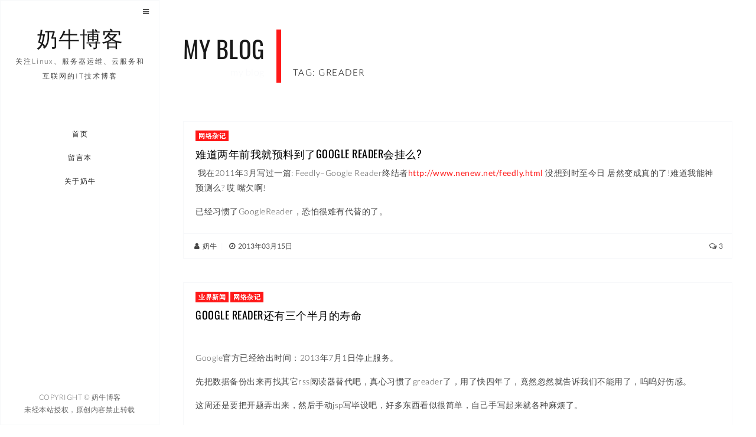

--- FILE ---
content_type: text/html; charset=UTF-8
request_url: https://www.nenew.net/tag/greader
body_size: 11240
content:
<!DOCTYPE html><html lang="zh-CN" class="no-js"><head><style id="rocket-critical-css">.wp-block-media-text .wp-block-media-text__media{grid-area:media-text-media;margin:0}.wp-block-media-text .wp-block-media-text__content{word-break:break-word;grid-area:media-text-content;padding:0 8%}@font-face{font-family:lato;font-weight:300;font-style:normal;src:local('Lato Light'),local('Lato-Light'),url(//www.nenew.net/wp-content/uploads/sgf-css/S6u9w4BMUTPHh7USSwiPGQ3q5d0.woff2) format('woff2'),url(//www.nenew.net/wp-content/uploads/sgf-css/S6u9w4BMUTPHh7USSwiPHw.woff) format('woff');unicode-range:U+0000-00FF,U+0131,U+0152-0153,U+02BB-02BC,U+02C6,U+02DA,U+02DC,U+2000-206F,U+2074,U+20AC,U+2122,U+2191,U+2193,U+2212,U+2215,U+FEFF,U+FFFD}@font-face{font-family:lato;font-weight:400;font-style:normal;src:local('Lato Regular'),local('Lato-Regular'),url(//www.nenew.net/wp-content/uploads/sgf-css/S6uyw4BMUTPHjx4wXiWtFCc.woff2) format('woff2'),url(//www.nenew.net/wp-content/uploads/sgf-css/S6uyw4BMUTPHjx4wWA.woff) format('woff');unicode-range:U+0000-00FF,U+0131,U+0152-0153,U+02BB-02BC,U+02C6,U+02DA,U+02DC,U+2000-206F,U+2074,U+20AC,U+2122,U+2191,U+2193,U+2212,U+2215,U+FEFF,U+FFFD}@font-face{font-family:lato;font-weight:700;font-style:normal;src:local('Lato Bold'),local('Lato-Bold'),url(//www.nenew.net/wp-content/uploads/sgf-css/S6u9w4BMUTPHh6UVSwiPGQ3q5d0.woff2) format('woff2'),url(//www.nenew.net/wp-content/uploads/sgf-css/S6u9w4BMUTPHh6UVSwiPHw.woff) format('woff');unicode-range:U+0000-00FF,U+0131,U+0152-0153,U+02BB-02BC,U+02C6,U+02DA,U+02DC,U+2000-206F,U+2074,U+20AC,U+2122,U+2191,U+2193,U+2212,U+2215,U+FEFF,U+FFFD}@font-face{font-family:lato;font-weight:900;font-style:normal;src:local('Lato Black'),local('Lato-Black'),url(//www.nenew.net/wp-content/uploads/sgf-css/S6u9w4BMUTPHh50XSwiPGQ3q5d0.woff2) format('woff2'),url(//www.nenew.net/wp-content/uploads/sgf-css/S6u9w4BMUTPHh50XSwiPHw.woff) format('woff');unicode-range:U+0000-00FF,U+0131,U+0152-0153,U+02BB-02BC,U+02C6,U+02DA,U+02DC,U+2000-206F,U+2074,U+20AC,U+2122,U+2191,U+2193,U+2212,U+2215,U+FEFF,U+FFFD}@font-face{font-family:lato;font-weight:300;font-style:italic;src:local('Lato Light Italic'),local('Lato-LightItalic'),url(//www.nenew.net/wp-content/uploads/sgf-css/S6u_w4BMUTPHjxsI9w2_Gwftx9897g.woff2) format('woff2'),url(//www.nenew.net/wp-content/uploads/sgf-css/S6u_w4BMUTPHjxsI9w2_Gwfr.woff) format('woff');unicode-range:U+0000-00FF,U+0131,U+0152-0153,U+02BB-02BC,U+02C6,U+02DA,U+02DC,U+2000-206F,U+2074,U+20AC,U+2122,U+2191,U+2193,U+2212,U+2215,U+FEFF,U+FFFD}@font-face{font-family:lato;font-weight:400;font-style:italic;src:local('Lato Italic'),local('Lato-Italic'),url(//www.nenew.net/wp-content/uploads/sgf-css/S6u8w4BMUTPHjxsAXC-qNiXg7Q.woff2) format('woff2'),url(//www.nenew.net/wp-content/uploads/sgf-css/S6u8w4BMUTPHjxsAXC-s.woff) format('woff');unicode-range:U+0000-00FF,U+0131,U+0152-0153,U+02BB-02BC,U+02C6,U+02DA,U+02DC,U+2000-206F,U+2074,U+20AC,U+2122,U+2191,U+2193,U+2212,U+2215,U+FEFF,U+FFFD}@font-face{font-family:lato;font-weight:300;font-style:normal;src:local('Lato Light'),local('Lato-Light'),url(//www.nenew.net/wp-content/uploads/sgf-css/S6u9w4BMUTPHh7USSwaPGQ3q5d0N7w.woff2) format('woff2'),url(//www.nenew.net/wp-content/uploads/sgf-css/S6u9w4BMUTPHh7USSwaPHw.woff) format('woff');unicode-range:U+0100-024F,U+0259,U+1E00-1EFF,U+2020,U+20A0-20AB,U+20AD-20CF,U+2113,U+2C60-2C7F,U+A720-A7FF}@font-face{font-family:lato;font-weight:400;font-style:normal;src:local('Lato Regular'),local('Lato-Regular'),url(//www.nenew.net/wp-content/uploads/sgf-css/S6uyw4BMUTPHjxAwXiWtFCfQ7A.woff2) format('woff2'),url(//www.nenew.net/wp-content/uploads/sgf-css/S6uyw4BMUTPHjxAwWA.woff) format('woff');unicode-range:U+0100-024F,U+0259,U+1E00-1EFF,U+2020,U+20A0-20AB,U+20AD-20CF,U+2113,U+2C60-2C7F,U+A720-A7FF}@font-face{font-family:lato;font-weight:700;font-style:normal;src:local('Lato Bold'),local('Lato-Bold'),url(//www.nenew.net/wp-content/uploads/sgf-css/S6u9w4BMUTPHh6UVSwaPGQ3q5d0N7w.woff2) format('woff2'),url(//www.nenew.net/wp-content/uploads/sgf-css/S6u9w4BMUTPHh6UVSwaPHw.woff) format('woff');unicode-range:U+0100-024F,U+0259,U+1E00-1EFF,U+2020,U+20A0-20AB,U+20AD-20CF,U+2113,U+2C60-2C7F,U+A720-A7FF}@font-face{font-family:lato;font-weight:900;font-style:normal;src:local('Lato Black'),local('Lato-Black'),url(//www.nenew.net/wp-content/uploads/sgf-css/S6u9w4BMUTPHh50XSwaPGQ3q5d0N7w.woff2) format('woff2'),url(//www.nenew.net/wp-content/uploads/sgf-css/S6u9w4BMUTPHh50XSwaPHw.woff) format('woff');unicode-range:U+0100-024F,U+0259,U+1E00-1EFF,U+2020,U+20A0-20AB,U+20AD-20CF,U+2113,U+2C60-2C7F,U+A720-A7FF}@font-face{font-family:lato;font-weight:300;font-style:italic;src:local('Lato Light Italic'),local('Lato-LightItalic'),url(//www.nenew.net/wp-content/uploads/sgf-css/S6u_w4BMUTPHjxsI9w2_FQftx9897sxZ.woff2) format('woff2'),url(//www.nenew.net/wp-content/uploads/sgf-css/S6u_w4BMUTPHjxsI9w2_FQfr.woff) format('woff');unicode-range:U+0100-024F,U+0259,U+1E00-1EFF,U+2020,U+20A0-20AB,U+20AD-20CF,U+2113,U+2C60-2C7F,U+A720-A7FF}@font-face{font-family:lato;font-weight:400;font-style:italic;src:local('Lato Italic'),local('Lato-Italic'),url(//www.nenew.net/wp-content/uploads/sgf-css/S6u8w4BMUTPHjxsAUi-qNiXg7eU0.woff2) format('woff2'),url(//www.nenew.net/wp-content/uploads/sgf-css/S6u8w4BMUTPHjxsAUi-s.woff) format('woff');unicode-range:U+0100-024F,U+0259,U+1E00-1EFF,U+2020,U+20A0-20AB,U+20AD-20CF,U+2113,U+2C60-2C7F,U+A720-A7FF}@font-face{font-family:oswald;font-weight:400;font-style:normal;src:local('Oswald Regular'),local('Oswald-Regular'),url(//www.nenew.net/wp-content/uploads/sgf-css/TK3iWkUHHAIjg752GT8Gl-1PKw.woff2) format('woff2'),url(//www.nenew.net/wp-content/uploads/sgf-css/TK3iWkUHHAIjg752GT8A.woff) format('woff');unicode-range:U+0000-00FF,U+0131,U+0152-0153,U+02BB-02BC,U+02C6,U+02DA,U+02DC,U+2000-206F,U+2074,U+20AC,U+2122,U+2191,U+2193,U+2212,U+2215,U+FEFF,U+FFFD}@font-face{font-family:oswald;font-weight:300;font-style:normal;src:local('Oswald Light'),local('Oswald-Light'),url(//www.nenew.net/wp-content/uploads/sgf-css/TK3hWkUHHAIjg75-sh0Tus9CAZek1w.woff2) format('woff2'),url(//www.nenew.net/wp-content/uploads/sgf-css/TK3hWkUHHAIjg75-sh0Tus9E.woff) format('woff');unicode-range:U+0000-00FF,U+0131,U+0152-0153,U+02BB-02BC,U+02C6,U+02DA,U+02DC,U+2000-206F,U+2074,U+20AC,U+2122,U+2191,U+2193,U+2212,U+2215,U+FEFF,U+FFFD}@font-face{font-family:oswald;font-weight:700;font-style:normal;src:local('Oswald Bold'),local('Oswald-Bold'),url(//www.nenew.net/wp-content/uploads/sgf-css/TK3hWkUHHAIjg75-ohoTus9CAZek1w.woff2) format('woff2'),url(//www.nenew.net/wp-content/uploads/sgf-css/TK3hWkUHHAIjg75-ohoTus9E.woff) format('woff');unicode-range:U+0000-00FF,U+0131,U+0152-0153,U+02BB-02BC,U+02C6,U+02DA,U+02DC,U+2000-206F,U+2074,U+20AC,U+2122,U+2191,U+2193,U+2212,U+2215,U+FEFF,U+FFFD}@font-face{font-family:oswald;font-weight:400;font-style:normal;src:local('Oswald Regular'),local('Oswald-Regular'),url(//www.nenew.net/wp-content/uploads/sgf-css/TK3iWkUHHAIjg752Fz8Gl-1PK62t.woff2) format('woff2'),url(//www.nenew.net/wp-content/uploads/sgf-css/TK3iWkUHHAIjg752Fz8A.woff) format('woff');unicode-range:U+0100-024F,U+0259,U+1E00-1EFF,U+2020,U+20A0-20AB,U+20AD-20CF,U+2113,U+2C60-2C7F,U+A720-A7FF}@font-face{font-family:oswald;font-weight:300;font-style:normal;src:local('Oswald Light'),local('Oswald-Light'),url(//www.nenew.net/wp-content/uploads/sgf-css/TK3hWkUHHAIjg75-sh0TtM9CAZek1wEt.woff2) format('woff2'),url(//www.nenew.net/wp-content/uploads/sgf-css/TK3hWkUHHAIjg75-sh0TtM9E.woff) format('woff');unicode-range:U+0100-024F,U+0259,U+1E00-1EFF,U+2020,U+20A0-20AB,U+20AD-20CF,U+2113,U+2C60-2C7F,U+A720-A7FF}@font-face{font-family:oswald;font-weight:700;font-style:normal;src:local('Oswald Bold'),local('Oswald-Bold'),url(//www.nenew.net/wp-content/uploads/sgf-css/TK3hWkUHHAIjg75-ohoTtM9CAZek1wEt.woff2) format('woff2'),url(//www.nenew.net/wp-content/uploads/sgf-css/TK3hWkUHHAIjg75-ohoTtM9E.woff) format('woff');unicode-range:U+0100-024F,U+0259,U+1E00-1EFF,U+2020,U+20A0-20AB,U+20AD-20CF,U+2113,U+2C60-2C7F,U+A720-A7FF}html{font-family:sans-serif;-webkit-text-size-adjust:100%;-ms-text-size-adjust:100%}body{margin:0}footer,header,nav,section{display:block}a{background:0 0}h1{margin:.67em 0;font-size:2em}small{font-size:80%}img{border:0}pre{overflow:auto}code,pre{font-family:monospace,monospace;font-size:1em}button,input{margin:0;font:inherit;color:inherit}button{overflow:visible}button{text-transform:none}button{-webkit-appearance:button}button::-moz-focus-inner,input::-moz-focus-inner{padding:0;border:0}input{line-height:normal}*{-webkit-box-sizing:border-box;-moz-box-sizing:border-box;box-sizing:border-box}:before,:after{-webkit-box-sizing:border-box;-moz-box-sizing:border-box;box-sizing:border-box}html{font-size:10px}body{font-family:"Helvetica Neue",Helvetica,Arial,sans-serif;font-size:14px;line-height:1.42857143;color:#333;background-color:#fff}input,button{font-family:inherit;font-size:inherit;line-height:inherit}a{color:#428bca;text-decoration:none}img{vertical-align:middle}h1,h2,h5,h6{font-family:inherit;font-weight:500;line-height:1.1;color:inherit}h2 small{font-weight:400;line-height:1;color:#777}h1,h2{margin-top:20px;margin-bottom:10px}h2 small{font-size:65%}h5,h6{margin-top:10px;margin-bottom:10px}h1{font-size:36px}h2{font-size:30px}h5{font-size:14px}h6{font-size:12px}p{margin:0 0 10px}small{font-size:85%}.page-header{padding-bottom:9px;margin:40px 0 20px;border-bottom:1px solid #eee}ul{margin-top:0;margin-bottom:10px}ul ul{margin-bottom:0}code,pre{font-family:Menlo,Monaco,Consolas,"Courier New",monospace}code{padding:2px 4px;font-size:90%;color:#c7254e;background-color:#f9f2f4;border-radius:4px}pre{display:block;padding:9.5px;margin:0 0 10px;font-size:13px;line-height:1.42857143;color:#333;word-break:break-all;word-wrap:break-word;background-color:#f5f5f5;border:1px solid #ccc;border-radius:4px}pre code{padding:0;font-size:inherit;color:inherit;white-space:pre-wrap;background-color:transparent;border-radius:0}.container{padding-right:15px;padding-left:15px;margin-right:auto;margin-left:auto}@media (min-width:768px){.container{width:750px}}@media (min-width:992px){.container{width:970px}}@media (min-width:1200px){.container{width:1170px}}.btn{display:inline-block;padding:6px 12px;margin-bottom:0;font-size:14px;font-weight:400;line-height:1.42857143;text-align:center;white-space:nowrap;vertical-align:middle;background-image:none;border:1px solid transparent;border-radius:4px}.btn-default{color:#333;background-color:#fff;border-color:#ccc}.btn-primary{color:#fff;background-color:#428bca;border-color:#357ebd}.input-group{position:relative;display:table;border-collapse:separate}.input-group-btn{display:table-cell}.input-group-btn{width:1%;white-space:nowrap;vertical-align:middle}.input-group-btn:last-child>.btn{border-top-left-radius:0;border-bottom-left-radius:0}.input-group-btn{position:relative;font-size:0;white-space:nowrap}.input-group-btn>.btn{position:relative}.input-group-btn:last-child>.btn{margin-left:-1px}.container:before,.container:after{display:table;content:" "}.container:after{clear:both}@-ms-viewport{width:device-width}html{font-family:sans-serif;-ms-text-size-adjust:100%;-webkit-text-size-adjust:100%}html,body{width:100%;height:100%}body{font-family:lato,Arial,sans-serif;font-size:14px;font-weight:300;line-height:1.8;-webkit-font-smoothing:antialiased;-moz-osx-font-smoothing:grayscale;padding-top:50px}@media (min-width:768px){body{padding-top:60px}}@media (min-width:992px){body{padding-top:0}}:focus,:visited,:active{outline:none;text-decoration:none}::-moz-focus-inner{border:0}:focus{outline:none!important}::-moz-focus-inner{border:0!important}img{-ms-interpolation-mode:bicubic;border:0;vertical-align:middle}p{letter-spacing:.5px;font-size:14px;line-height:1.8;color:#444;font-weight:300;margin-bottom:15px}a{color:#444;font-weight:300;outline:0;letter-spacing:.5px}a:visited{outline:0;text-decoration:none}ul,li{letter-spacing:.5px;font-size:14px;line-height:2;color:#444;font-weight:300}h1,h2,h5,h6{font-family:oswald,Helvetica,Arial,serif;font-weight:400}h1{font-size:60px}h2{font-size:40px}h5{font-size:18px;letter-spacing:1px}h6{font-size:15px;letter-spacing:.5px}@media (max-width:767px){h1{font-size:50px}h2{font-size:50px}}@media (max-width:480px){h1{font-size:32px}h2{font-size:24px}}.color-black{color:#1a1a1a}.bg-default{background:#ff1919}.space30{height:30px}.anim-shadow{-webkit-box-shadow:none;box-shadow:none}code,pre{font-family:lato,Arial,sans-serif}code{padding:2px 4px;font-size:90%;font-weight:400;color:#c7254e;background-color:#f7f8fa;border-radius:4px}pre{display:block;padding:9.5px;margin:0 0 10px;font-size:12px;line-height:1.5;font-weight:400;letter-spacing:.5px;color:#333;word-break:break-all;word-wrap:break-word;background-color:#f7f8fa;border:0;border-radius:0;overflow:auto}@media (min-width:768px){.container{width:auto}}@media (min-width:992px){.container{width:auto}}@media (min-width:1200px){.container{width:930px;padding-left:0;padding-right:0}}nav{position:fixed;z-index:999;top:0;left:0;right:0;width:100%;height:50px;padding-top:0;display:block;-webkit-box-shadow:none;box-shadow:none;background:#fff;border-bottom:2px solid #f7f8fa;color:#1a1a1a;padding-right:10px}@media (min-width:768px){nav{height:60px}}@media (min-width:992px){nav{position:fixed;width:250px;right:none;bottom:0;left:-300px;height:auto;padding-top:0;padding-bottom:0;padding-right:0;background:#fff;border-bottom:0;border:1px solid #f7f8fa}}@media (min-width:1200px){nav{width:270px}}nav .sidebar-button{display:none}@media (min-width:992px){nav .sidebar-button{position:absolute;top:0;right:0;z-index:999999;display:inline-block}nav .sidebar-button .btn.sidebar-btn{border:0}}nav .logo-box{display:inline-block;position:relative;height:100%}@media (min-width:992px){nav .logo-box{display:table;height:26%;margin-bottom:20px;width:100%;text-align:center}}nav .logo-box .logo{position:relative;padding:10px;display:block}nav .logo-box .logo h1{font-size:18px;line-height:30px;padding:0;margin:0;padding-bottom:12px}nav .logo-box .logo span{display:none}@media (min-width:768px){nav .logo-box .logo{max-height:60px;padding:10px}}@media (min-width:992px){nav .logo-box .logo{width:100%;padding:20px;max-height:none;height:auto;position:relative;display:table-cell;vertical-align:middle}nav .logo-box .logo h1{font-size:36px;color:#1a1a1a}nav .logo-box .logo span{display:inline;font-size:12px;letter-spacing:2px;margin-top:40px;color:#444;padding-top:10px}}nav .menu-button-mobile{border:none;background:0 0;position:relative;float:right;z-index:9999;margin:7px 10px;width:40px;height:30px;display:inline-block}@media (min-width:768px){nav .menu-button-mobile{margin:10px}}@media (min-width:992px){nav .menu-button-mobile{display:none}}nav .menu-button-mobile span{display:block}nav .menu-button-mobile .lines{display:inline-block;width:35px;height:3px;background:#ff1919;border-radius:.28571rem;position:relative}nav .menu-button-mobile .lines:before,nav .menu-button-mobile .lines:after{display:inline-block;width:35px;height:3px;background:#ff1919;border-radius:.28571rem;position:absolute;left:0;content:'';-webkit-transform-origin:.28571rem center;transform-origin:.28571rem center}nav .menu-button-mobile .lines:before{top:.7rem}nav .menu-button-mobile .lines:after{top:-.7rem}nav .menu-button-mobile.lines-button.x2 .lines:before,nav .menu-button-mobile.lines-button.x2 .lines:after{-webkit-transform-origin:50% 50%;transform-origin:50% 50%}nav .menu-scroll{position:fixed;top:50px;height:0;max-height:100%;width:100%;overflow:hidden;-moz-overflow:hidden;overflow-y:auto;background:#fff}@media (min-width:992px){nav .menu-scroll{position:relative;top:0;display:block;float:left;height:100%}nav .menu-scroll::-webkit-scrollbar{display:none}}nav .dl-menuwrapper{display:block;position:relative;width:100%;height:100%;padding-top:20px;-webkit-perspective:1000px;perspective:1000px;-webkit-perspective-origin:50% 200%;perspective-origin:50% 200%}@media (min-width:992px){nav .dl-menuwrapper{padding-top:0;padding-bottom:10px;max-width:360px;float:left}}nav .dl-menuwrapper>ul{list-style:none;-webkit-transform-style:preserve-3d;transform-style:preserve-3d;position:relative;opacity:0}nav .dl-menuwrapper ul.dl-menu{-webkit-transform:translateY(10px);transform:translateY(10px);-webkit-backface-visibility:hidden;backface-visibility:hidden}nav .dl-menuwrapper ul.dl-menu.dl-menuopen{opacity:1;-webkit-transform:translateY(0);transform:translateY(0)}@media (min-width:992px){nav .dl-menuwrapper ul.dl-menu.menu-center li a{text-align:center}}nav .dl-menuwrapper ul.dl-menu li{position:relative;padding:0;margin:2px 0;float:left;width:100%}nav .dl-menuwrapper ul.dl-menu li a{position:relative;letter-spacing:1.5px;font-weight:400;font-family:lato,Arial,sans-serif;display:inline;padding:8px 5px;font-size:12px;text-transform:uppercase;text-decoration:none;color:#222;float:left;width:100%;text-align:center;white-space:nowrap;padding-right:0}@media (min-width:992px){nav .dl-menuwrapper ul.dl-menu li a{border-right:4px solid transparent;font-weight:400;float:right;text-align:right;padding:6px 5px;padding-right:40px;letter-spacing:1.5px;-webkit-font-smoothing:antialiased;-moz-osx-font-smoothing:grayscale}nav .dl-menuwrapper ul.dl-menu li a::before{content:attr(data-hover);position:absolute;width:auto;overflow:hidden;max-width:0;padding-left:5px;margin-left:-5px;background:#fff;color:#ff1919;white-space:nowrap}}nav .dl-menuwrapper ul.dl-menu li>a:after{right:4px;color:#666;font-size:12px;opacity:.3}nav .footer{display:none;width:0}@media (min-width:992px){nav .footer{display:block;position:absolute;z-index:0;bottom:0;width:100%;background:#fff;text-align:center;color:#666;margin-top:10px}nav .footer .social-icons{position:relative;padding:0 20px}nav .footer .copyright{padding:10px 20px;margin-bottom:5px;font-size:12px;font-weight:300;letter-spacing:.5px}}.no-js .dl-menuwrapper .dl-menu{position:relative;opacity:1;-webkit-transform:none;transform:none}.page-wrapper{position:fixed;z-index:1;left:0;right:0;top:50px;bottom:0;-webkit-perspective:1400px;-moz-perspective:1400px;perspective:1400px;-webkit-perspective-origin:10% 10%;-moz-perspective-origin:10% 10%;perspective-origin:10% 10%}@media (min-width:768px){.page-wrapper{top:50px;left:0}}@media (min-width:992px){.page-wrapper{top:0;left:250px}}@media (min-width:1200px){.page-wrapper{left:270px}}.page-wrapper>section{position:absolute;z-index:-1;top:0;left:0;bottom:0;right:0;-webkit-backface-visibility:hidden;-moz-backface-visibility:hidden;backface-visibility:hidden;visibility:hidden;-webkit-transform:translate3d(0,0,0);-moz-transform:translate3d(0,0,0);-o-transform:translate3d(0,0,0);transform:translate3d(0,0,0);-webkit-transform:preserve-3d;-moz-transform:preserve-3d;-o-transform:preserve-3d;transform:preserve-3d;background:#fff;overflow:hidden;opacity:0}.page-wrapper>section .content{position:relative;width:100%;min-width:100%;min-height:100%;height:100%;overflow:hidden}.page-wrapper>section .content .content-box{min-height:100%;position:relative}.page-wrapper header{position:relative;padding-top:5px;padding-bottom:0}.page-wrapper header h2{letter-spacing:1px;display:inline-block;margin-right:20px;font-weight:400;border-right:0 solid #ff1919;padding:15px 20px 15px 0;text-transform:uppercase}.page-wrapper header h2 small{display:none}.page-wrapper header h6{display:none}@media (min-width:992px){.page-wrapper header{padding-top:30px;padding-bottom:30px}.page-wrapper header h2{letter-spacing:.5px;display:inline-block;margin-right:20px;font-weight:400;border-right:8px solid #ff1919;padding:10px 20px 10px 0;text-transform:uppercase}.page-wrapper header h2 small{display:block;text-align:right;color:#f7f8fa;margin-top:10px;font-weight:300;font-size:16px;font-family:lato,Arial,sans-serif;text-transform:lowercase}.page-wrapper header h6{display:inline;padding-top:20px;color:#000;letter-spacing:1.5px;font-family:lato,Arial,sans-serif;font-weight:300;text-transform:uppercase}}.page-wrapper .page-ajax-preloader{position:fixed;z-index:999;display:none}@media (min-width:768px){.page-wrapper .page-ajax-preloader{margin:4px}}@media (min-width:992px){.page-wrapper .page-ajax-preloader{margin:8px}}.page-header{padding:0;margin:0;margin-bottom:20px;border:0;color:#ff1919;text-transform:uppercase}.page-header h6{margin-bottom:10px;font-weight:700}.preloader{position:fixed;z-index:999;top:0;left:0;bottom:0;width:100%;background:0 0}.preloader .box-anim-loader{top:50px;left:0;position:absolute;margin:10px}@media (min-width:768px){.preloader .box-anim-loader{top:60px}}@media (min-width:992px){.preloader .box-anim-loader{top:0;left:250px}}@media (min-width:1200px){.preloader .box-anim-loader{left:270px}}.spinner2{width:36px;height:36px;display:inline-block;margin:4px;-webkit-animation:sk-rotateplane 1.2s infinite ease-in-out;animation:sk-rotateplane 1.2s infinite ease-in-out}@-webkit-keyframes sk-rotateplane{0%{-webkit-transform:perspective(120px)}50%{-webkit-transform:perspective(120px) rotateY(180deg)}100%{-webkit-transform:perspective(120px) rotateY(180deg) rotateX(180deg)}}@keyframes sk-rotateplane{0%{transform:perspective(120px) rotateX(0deg) rotateY(0deg);-webkit-transform:perspective(120px) rotateX(0deg) rotateY(0deg)}50%{transform:perspective(120px) rotateX(-180.1deg) rotateY(0deg);-webkit-transform:perspective(120px) rotateX(-180.1deg) rotateY(0deg)}100%{transform:perspective(120px) rotateX(-180deg) rotateY(-179.9deg);-webkit-transform:perspective(120px) rotateX(-180deg) rotateY(-179.9deg)}}.blog-masonry{padding:0;margin:0;margin-top:-20px;padding-bottom:10px}@media (min-width:768px){.blog-masonry{margin-left:-15px;margin-right:-15px}}@media (min-width:992px){.blog-masonry{margin-left:-20px;margin-right:-20px}}.blog-masonry .item-sizer{width:100%}.blog-masonry .item{width:100%;float:left}@media (min-width:768px){.blog-masonry .item-sizer,.blog-masonry .item{width:100%}}.blog-masonry .blog-box{display:block;background:0 0;margin:20px 5px;border:solid 1px #f7f8fa}@media (min-width:768px){.blog-masonry .blog-box{margin:15px}}@media (min-width:992px){.blog-masonry .blog-box{margin:15px 20px;margin-bottom:25px}}.blog-masonry .blog-box .blog-box-caption{padding:10px 20px}.blog-masonry .blog-box .blog-box-caption .category>a{background:#ff1919;display:inline-block;color:#fff;font-size:11px;line-height:1.5;font-weight:700;text-transform:uppercase;padding:1px 5px;letter-spacing:.5px}.blog-masonry .blog-box .blog-box-caption .title{margin:10px 0}.blog-masonry .blog-box .blog-box-caption .title a{-ms-word-wrap:break-word;word-wrap:break-word;text-transform:uppercase;letter-spacing:.5px;font-weight:400;color:#000}form{display:block;margin:1em 0;padding:0}form .input-group-btn>.btn{margin:0;height:46px}form input{display:block;background:rgba(255,255,255,.9);border:1px solid #f7f8fa;letter-spacing:1px;border-radius:0;margin:0;padding:6px 12px;color:#444;height:46px;width:100%;-webkit-box-shadow:none;box-shadow:none}@media (min-width:992px){form input{height:46px;font-size:12px}}form *::-moz-placeholder{color:#666;font-weight:300;letter-spacing:1px}form *::-ms-input-placeholder{color:#666;letter-spacing:1px;font-weight:300}form *::-webkit-input-placeholder{color:#666;letter-spacing:1px;font-weight:300}.btn{border:1px solid #f7f8fa;border-radius:0;padding:10px 30px;font-family:lato,Arial,sans-serif;text-transform:uppercase;font-weight:400;text-decoration:none;letter-spacing:2.5px;font-size:12px;background:#fff}.btn.btn-default,.btn.btn-primary{color:#444;vertical-align:middle;-webkit-transform:translateY(0);transform:translateY(0);box-shadow:0 0 1px transparent;-webkit-backface-visibility:hidden;backface-visibility:hidden;-moz-osx-font-smoothing:grayscale;position:relative;background:0 0}.btn.btn-default:before,.btn.btn-primary:before{content:"";position:absolute;z-index:-1;top:0;left:0;right:0;bottom:0;background:#ff1919;-webkit-transform:scale(0);transform:scale(0)}.btn.btn-primary{background:#ff1919;border:1px solid #f7f8fa;color:#fff}.btn.btn-primary:before{background:#f7f8fa}.btn.btn-ico{padding:10px 15px}.social-icons{display:block;list-style:none;margin:5px 0;padding:0;background:0 0}.sidebar{display:none;position:fixed;z-index:9999;top:0;bottom:0;width:100%;left:-300px;max-height:100%;overflow-x:none;border:0;border:1px solid #f7f8fa}.sidebar .page-header{color:#1a1a1a}.sidebar.sidebar-white{background:#fff}@media (min-width:992px){.sidebar{display:inline-block;width:250px}}@media (min-width:1200px){.sidebar{width:270px}}.sidebar .close-button{z-index:999991;position:absolute;top:0;left:0;display:inline-block}.sidebar .close-button .btn.sidebar-btn{border:0}.sidebar .sidebar-content{max-height:100%;overflow-x:auto;padding:30px 10px}.widget{padding:20px}.widget.widget_categories li:before{font-family:fontawesome;-webkit-font-smoothing:antialiased;-moz-osx-font-smoothing:grayscale;font-size:12px;line-height:1.8;float:left;padding-top:4px;margin-left:2px;margin-right:6px;opacity:.6}.widget.widget_categories li:before{content:"\f07c"}.sidebar-content ul{margin:0;padding:0}.sidebar-content ul li{list-style:none;margin:0;padding:5px 0;display:block;position:relative}#searchform input[type=text]{width:100%}.entry-content img{max-width:100%}.aligncenter{display:block;margin:5px auto}.entry-content img,img[class*=align]{height:auto}code[class*="language-"]{color:#f8f8f2;background:none;text-shadow:0 1px rgba(0,0,0,.3);font-family:Consolas,Monaco,'Andale Mono','Ubuntu Mono',monospace;text-align:left;white-space:pre;word-spacing:normal;word-break:normal;word-wrap:normal;line-height:1.5;-moz-tab-size:4;-o-tab-size:4;tab-size:4;-webkit-hyphens:none;-moz-hyphens:none;-ms-hyphens:none;hyphens:none}pre.line-numbers{position:relative;padding-left:3.8em;counter-reset:linenumber}pre.line-numbers>code{position:relative}</style><link rel="preload" href="https://www.nenew.net/wp-content/cache/min/1/c080364cd893681225ae6d125a4d9830.css" as="style" onload="this.onload=null;this.rel='stylesheet'" data-minify="1" /><script type='text/javascript' src='https://www.nenew.net/wp-content/cache/busting/1/wp-includes/js/jquery/jquery.min-3.5.1.js' id='jquery-core-js'></script><script src="https://www.nenew.net/wp-content/cache/min/1/1c2524ab0545ead5e33f72dc66012981.js" data-minify="1" defer></script> <meta charset="UTF-8" /><meta name="viewport" content="width=device-width, initial-scale=1, maximum-scale=1" /><link rel="profile" href="https://gmpg.org/xfn/11" /><link rel="pingback" href="https://www.nenew.net/xmlrpc.php" /><link rel="shortcut icon" href="https://www.nenew.net/favicon.ico"  type="image/x-icon"/><title>GReader</title><link rel="canonical" href="https://www.nenew.net/tag/greader" /><meta name="google" content="nositelinkssearchbox" /> <script type="application/ld+json" class="aioseo-schema">{"@context":"https:\/\/schema.org","@graph":[{"@type":"WebSite","@id":"https:\/\/www.nenew.net\/#website","url":"https:\/\/www.nenew.net\/","name":"\u5976\u725b\u535a\u5ba2","description":"\u5173\u6ce8Linux\u3001\u670d\u52a1\u5668\u8fd0\u7ef4\u3001\u4e91\u670d\u52a1\u548c\u4e92\u8054\u7f51\u7684IT\u6280\u672f\u535a\u5ba2","publisher":{"@id":"https:\/\/www.nenew.net\/#organization"}},{"@type":"Organization","@id":"https:\/\/www.nenew.net\/#organization","name":"\u5976\u725b\u535a\u5ba2","url":"https:\/\/www.nenew.net\/"},{"@type":"BreadcrumbList","@id":"https:\/\/www.nenew.net\/tag\/greader\/#breadcrumblist","itemListElement":[{"@type":"ListItem","@id":"https:\/\/www.nenew.net\/#listItem","position":"1","item":{"@id":"https:\/\/www.nenew.net\/#item","name":"\u4e3b\u9801","description":"\u5976\u725b\u535a\u5ba2\uff0c\u662f\u4e00\u4e2a\u5173\u6ce8Ubuntu\u3001Linux\u3001windows\u64cd\u4f5c\u7cfb\u7edf\u3001WordPress\u535a\u5ba2\u3001\u670d\u52a1\u5668\u8fd0\u7ef4\u3001\u4e91\u670d\u52a1\u548c\u4e92\u8054\u7f51\u7684IT\u6280\u672f\u535a\u5ba2\uff0c\u4f5c\u8005\u5976\u725b\uff08Nenew\uff09\u3002","url":"https:\/\/www.nenew.net\/"},"nextItem":"https:\/\/www.nenew.net\/tag\/greader#listItem"},{"@type":"ListItem","@id":"https:\/\/www.nenew.net\/tag\/greader#listItem","position":"2","item":{"@id":"https:\/\/www.nenew.net\/tag\/greader#item","name":"GReader","url":"https:\/\/www.nenew.net\/tag\/greader"},"previousItem":"https:\/\/www.nenew.net\/#listItem"}]},{"@type":"CollectionPage","@id":"https:\/\/www.nenew.net\/tag\/greader\/#collectionpage","url":"https:\/\/www.nenew.net\/tag\/greader\/","name":"GReader","inLanguage":"zh-CN","isPartOf":{"@id":"https:\/\/www.nenew.net\/#website"},"breadcrumb":{"@id":"https:\/\/www.nenew.net\/tag\/greader\/#breadcrumblist"}}]}</script> <link rel='dns-prefetch' href='//www.nenew.net' /><link rel='dns-prefetch' href='//s.w.org' /><link rel="alternate" type="application/rss+xml" title="奶牛博客 &raquo; Feed" href="https://www.nenew.net/feed" /><link rel="alternate" type="application/rss+xml" title="奶牛博客 &raquo; 评论Feed" href="https://www.nenew.net/comments/feed" /><link rel="alternate" type="application/rss+xml" title="奶牛博客 &raquo; GReader标签Feed" href="https://www.nenew.net/tag/greader/feed" /><style type="text/css">img.wp-smiley,img.emoji{display:inline!important;border:none!important;box-shadow:none!important;height:1em!important;width:1em!important;margin:0 .07em!important;vertical-align:-0.1em!important;background:none!important;padding:0!important}</style><link rel="https://api.w.org/" href="https://www.nenew.net/wp-json/" /><link rel="alternate" type="application/json" href="https://www.nenew.net/wp-json/wp/v2/tags/1057" /><link rel="EditURI" type="application/rsd+xml" title="RSD" href="https://www.nenew.net/xmlrpc.php?rsd" /><link rel="wlwmanifest" type="application/wlwmanifest+xml" href="https://www.nenew.net/wp-includes/wlwmanifest.xml" /> <script type="text/javascript">(function(url){
	if(/(?:Chrome\/26\.0\.1410\.63 Safari\/537\.31|WordfenceTestMonBot)/.test(navigator.userAgent)){ return; }
	var addEvent = function(evt, handler) {
		if (window.addEventListener) {
			document.addEventListener(evt, handler, false);
		} else if (window.attachEvent) {
			document.attachEvent('on' + evt, handler);
		}
	};
	var removeEvent = function(evt, handler) {
		if (window.removeEventListener) {
			document.removeEventListener(evt, handler, false);
		} else if (window.detachEvent) {
			document.detachEvent('on' + evt, handler);
		}
	};
	var evts = 'contextmenu dblclick drag dragend dragenter dragleave dragover dragstart drop keydown keypress keyup mousedown mousemove mouseout mouseover mouseup mousewheel scroll'.split(' ');
	var logHuman = function() {
		if (window.wfLogHumanRan) { return; }
		window.wfLogHumanRan = true;
		var wfscr = document.createElement('script');
		wfscr.type = 'text/javascript';
		wfscr.async = true;
		wfscr.src = url + '&r=' + Math.random();
		(document.getElementsByTagName('head')[0]||document.getElementsByTagName('body')[0]).appendChild(wfscr);
		for (var i = 0; i < evts.length; i++) {
			removeEvent(evts[i], logHuman);
		}
	};
	for (var i = 0; i < evts.length; i++) {
		addEvent(evts[i], logHuman);
	}
})('//www.nenew.net/?wordfence_lh=1&hid=E9A20CFDEBF76B44C7FB20B6AEC1C91D');</script> <script>var WP_Statistics_http = new XMLHttpRequest();WP_Statistics_http.open('GET', 'https://www.nenew.net/wp-json/wp-statistics/v2/hit?_=1769127947&_wpnonce=7179156fb2&wp_statistics_hit_rest=yes&browser=未知&platform=未知&version=未知&referred=https://www.nenew.net&ip=52.15.144.59&exclusion_match=yes&exclusion_reason=CrawlerDetect&ua=Mozilla/5.0 (Macintosh; Intel Mac OS X 10_15_7) AppleWebKit/537.36 (KHTML, like Gecko) Chrome/131.0.0.0 Safari/537.36; ClaudeBot/1.0; +claudebot@anthropic.com)&track_all=0&timestamp=1769156747&current_page_type=post_tag&current_page_id=1057&search_query&page_uri=/tag/greader&user_id=0', true);WP_Statistics_http.setRequestHeader("Content-Type", "application/json;charset=UTF-8");WP_Statistics_http.send(null);</script> <script>/*! loadCSS rel=preload polyfill. [c]2017 Filament Group, Inc. MIT License */
(function(w){"use strict";if(!w.loadCSS){w.loadCSS=function(){}}
var rp=loadCSS.relpreload={};rp.support=(function(){var ret;try{ret=w.document.createElement("link").relList.supports("preload")}catch(e){ret=!1}
return function(){return ret}})();rp.bindMediaToggle=function(link){var finalMedia=link.media||"all";function enableStylesheet(){link.media=finalMedia}
if(link.addEventListener){link.addEventListener("load",enableStylesheet)}else if(link.attachEvent){link.attachEvent("onload",enableStylesheet)}
setTimeout(function(){link.rel="stylesheet";link.media="only x"});setTimeout(enableStylesheet,3000)};rp.poly=function(){if(rp.support()){return}
var links=w.document.getElementsByTagName("link");for(var i=0;i<links.length;i++){var link=links[i];if(link.rel==="preload"&&link.getAttribute("as")==="style"&&!link.getAttribute("data-loadcss")){link.setAttribute("data-loadcss",!0);rp.bindMediaToggle(link)}}};if(!rp.support()){rp.poly();var run=w.setInterval(rp.poly,500);if(w.addEventListener){w.addEventListener("load",function(){rp.poly();w.clearInterval(run)})}else if(w.attachEvent){w.attachEvent("onload",function(){rp.poly();w.clearInterval(run)})}}
if(typeof exports!=="undefined"){exports.loadCSS=loadCSS}
else{w.loadCSS=loadCSS}}(typeof global!=="undefined"?global:this))</script> </head><body class="archive tag tag-greader tag-1057 "><div class="wrap"><div class="preloader"><div class="box-anim-loader"><div class="anim-loader spinner2 bg-default"></div></div></div><nav class=""><div class="sidebar-button"> <button class="btn btn-ico btn-default sidebar-btn"><i class="fa fa-bars"></i></button></div><div class="logo-box"> <a href="https://www.nenew.net/" class="logo "><h1>奶牛博客</h1> <span>关注Linux、服务器运维、云服务和互联网的IT技术博客</span> </a></div> <button type="button" aria-label="Toggle Navigation" class="menu-button-mobile lines-button x2"> <span class="lines"></span> </button><div class="menu-scroll myscroll"><div id="dl-menu" class="dl-menuwrapper"><ul id="menu-top_munu" class="dl-menu dl-menuopen  menu-center  "><li id="menu-item-3524" class="menu-item menu-item-type-custom menu-item-object-custom menu-item-home menu-item-3524"><a href="https://www.nenew.net/">首页</a></li><li id="menu-item-3522" class="menu-item menu-item-type-post_type menu-item-object-page menu-item-3522"><a href="https://www.nenew.net/guestbook">留言本</a></li><li id="menu-item-3523" class="menu-item menu-item-type-post_type menu-item-object-page menu-item-3523"><a href="https://www.nenew.net/about-nenew">关于奶牛</a></li></ul></div></div><footer class="footer"><ul class="social-icons social-v1"></ul><div class="copyright"> COPYRIGHT © 奶牛博客<br> 未经本站授权，原创内容禁止转载</div></footer></nav><div class="page-wrapper " data-pt-status="1" data-pt-anim="56" data-pt-auto=""><div class="page-ajax-preloader"><div class="anim-loader spinner2 bg-default"></div></div><section id="page-content" class="activ page-item-3145"><div class="content activ"><div class="content-box"><div class="container"><header><h2 class="color-black"> my blog <small>my blog</small></h2><h6>Tag: GReader</h6></header><div class="space30"></div><div class="blog-masonry"><div class="item-sizer"></div><div id="post-3145" class="item post-3145 post type-post status-publish format-standard hentry category-net-all tag-feedly tag-google tag-google-reader tag-greader tag-rss"><div class="blog-box anim-shadow"><div class="blog-box-img2"> <a class="ajax-loader" href="https://www.nenew.net/shut-down-google-reader.html"> </a></div><div class="blog-box-caption"><div class="category links-ajax-loader"> <a href="https://www.nenew.net/category/net-all" rel="category tag">网络杂记</a></div><h5 class="title"> <a class="ajax-loader" href="https://www.nenew.net/shut-down-google-reader.html">难道两年前我就预料到了Google Reader会挂么?</a></h5><div class="entry-content"><p>&nbsp;<span>我在2011年3月写过一篇: Feedly&ndash;Google Reader终结者</span><a href="https://www.nenew.net/feedly.html" target="_blank">http://www.nenew.net/feedly.html</a><span>&nbsp;没想到时至今日 居然变成真的了!难道我能神预测么? 哎 嘴欠啊!</span></p><p>已经习惯了GoogleReader，恐怕很难有代替的了。</p></div></div><div class="blog-box-footer"> <span class="autor"><i class="fa fa-fw fa-user"></i> 奶牛</span> <span class="separator">|</span> <span class="date"><i class="fa fa-fw fa-clock-o"></i> 2013年03月15日</span> <span class="like pull-right"><i class="fa fa-fw fa-comments-o"></i> 3</span></div></div></div><div id="post-3139" class="item post-3139 post type-post status-publish format-standard hentry category-news category-net-all tag-google tag-google-reader tag-greader tag-rss"><div class="blog-box anim-shadow"><div class="blog-box-img2"> <a class="ajax-loader" href="https://www.nenew.net/google-reader-is-in-end.html"> </a></div><div class="blog-box-caption"><div class="category links-ajax-loader"> <a href="https://www.nenew.net/category/news" rel="category tag">业界新闻</a> <a href="https://www.nenew.net/category/net-all" rel="category tag">网络杂记</a></div><h5 class="title"> <a class="ajax-loader" href="https://www.nenew.net/google-reader-is-in-end.html">Google Reader还有三个半月的寿命</a></h5><div class="entry-content"><p>&nbsp;</p><p>Google官方已经给出时间：2013年7月1日停止服务。</p><p>先把数据备份出来再找其它rss阅读器替代吧，真心习惯了greader了，用了快四年了，竟然忽然就告诉我们不能用了，呜呜好伤感。</p><p>这周还是要把开题弄出来，然后手动jsp写毕设吧，好多东西看似很简单，自己手写起来就各种麻烦了。</p></div></div><div class="blog-box-footer"> <span class="autor"><i class="fa fa-fw fa-user"></i> 奶牛</span> <span class="separator">|</span> <span class="date"><i class="fa fa-fw fa-clock-o"></i> 2013年03月14日</span> <span class="like pull-right"><i class="fa fa-fw fa-comments-o"></i> 1</span></div></div></div></div></div></div></div></section></div><div id="primary-sidebar" class="sidebar sidebar-white"><div class="close-button"> <button class="btn btn-primary btn-ico sidebar-btn"> <i class="fa fa-chevron-left"></i> </button></div><div class="sidebar-content"><div id="widgetized-area"><div id="search-6" class="widget widget_search"><form id="searchform" method="get" action="https://www.nenew.net/"><div class="input-group"> <input type="text" name="s" id="s" size="15" class="text" placeholder="Search..." value="" /> <span class="input-group-btn"> <button type="submit" class="btn btn-ico btn-default" value="Search"><i class="fa fa-search"></i></button> </span></div></form></div><div id="categories-5" class="widget widget_categories"><div class="page-header"><h6>分类</h6></div><ul><li class="cat-item cat-item-103"><a href="https://www.nenew.net/category/android" title="Android专区,rom,android 2.0,android2.1,android 2.2,spl,刷机,美化,皮肤,软件,recovery,">Android</a> (47)</li><li class="cat-item cat-item-826"><a href="https://www.nenew.net/category/c-program">C Program</a> (8)</li><li class="cat-item cat-item-108"><a href="https://www.nenew.net/category/images-gallery">Images Gallery</a> (3)</li><li class="cat-item cat-item-265"><a href="https://www.nenew.net/category/ipad">Ipad</a> (6)</li><li class="cat-item cat-item-729"><a href="https://www.nenew.net/category/java">Java</a> (15)</li><li class="cat-item cat-item-1"><a href="https://www.nenew.net/category/linux">Linux</a> (360)</li><li class="cat-item cat-item-1270"><a href="https://www.nenew.net/category/node-js" title="Node.js">Node.js</a> (4)<ul class='children'><li class="cat-item cat-item-1272"><a href="https://www.nenew.net/category/node-js/sails-js" title="Sails.js">Sails.js</a> (2)</li></ul></li><li class="cat-item cat-item-322"><a href="https://www.nenew.net/category/php">PHP</a> (6)</li><li class="cat-item cat-item-1391"><a href="https://www.nenew.net/category/python">Python</a> (4)</li><li class="cat-item cat-item-512"><a href="https://www.nenew.net/category/touchpad">Touchpad</a> (11)</li><li class="cat-item cat-item-20"><a href="https://www.nenew.net/category/ubuntu">Ubuntu</a> (362)</li><li class="cat-item cat-item-3"><a href="https://www.nenew.net/category/windows">Windows</a> (117)</li><li class="cat-item cat-item-29"><a href="https://www.nenew.net/category/wordpress">Wordpress</a> (26)</li><li class="cat-item cat-item-97"><a href="https://www.nenew.net/category/news">业界新闻</a> (35)</li><li class="cat-item cat-item-1481"><a href="https://www.nenew.net/category/happy">写给开心</a> (1)</li><li class="cat-item cat-item-847"><a href="https://www.nenew.net/category/mcu51" title="51单片机 mcu单片机">单片机</a> (9)</li><li class="cat-item cat-item-941"><a href="https://www.nenew.net/category/embedded-development" title="嵌入式 嵌入式开发">嵌入式</a> (9)</li><li class="cat-item cat-item-6"><a href="https://www.nenew.net/category/feelings">建站心得</a> (109)</li><li class="cat-item cat-item-142"><a href="https://www.nenew.net/category/qqarticle">球球原创</a> (13)</li><li class="cat-item cat-item-94"><a href="https://www.nenew.net/category/net-all">网络杂记</a> (213)</li><li class="cat-item cat-item-1293"><a href="https://www.nenew.net/category/stock-diary">股市杂记</a> (3)</li><li class="cat-item cat-item-100"><a href="https://www.nenew.net/category/videos">视频分享</a> (5)</li></ul></div><div id="archives-2" class="widget widget_archive"><div class="page-header"><h6>文章归档</h6></div><ul><li><a href='https://www.nenew.net/2023/05'>2023年5月</a>&nbsp;(2)</li><li><a href='https://www.nenew.net/2023/04'>2023年4月</a>&nbsp;(2)</li><li><a href='https://www.nenew.net/2020/12'>2020年12月</a>&nbsp;(1)</li><li><a href='https://www.nenew.net/2020/08'>2020年8月</a>&nbsp;(1)</li><li><a href='https://www.nenew.net/2020/07'>2020年7月</a>&nbsp;(1)</li><li><a href='https://www.nenew.net/2020/01'>2020年1月</a>&nbsp;(3)</li><li><a href='https://www.nenew.net/2019/12'>2019年12月</a>&nbsp;(2)</li><li><a href='https://www.nenew.net/2019/10'>2019年10月</a>&nbsp;(1)</li><li><a href='https://www.nenew.net/2019/09'>2019年9月</a>&nbsp;(3)</li><li><a href='https://www.nenew.net/2019/08'>2019年8月</a>&nbsp;(6)</li><li><a href='https://www.nenew.net/2019/06'>2019年6月</a>&nbsp;(3)</li><li><a href='https://www.nenew.net/2019/05'>2019年5月</a>&nbsp;(2)</li><li><a href='https://www.nenew.net/2019/04'>2019年4月</a>&nbsp;(1)</li><li><a href='https://www.nenew.net/2019/03'>2019年3月</a>&nbsp;(1)</li><li><a href='https://www.nenew.net/2019/01'>2019年1月</a>&nbsp;(3)</li><li><a href='https://www.nenew.net/2018/12'>2018年12月</a>&nbsp;(4)</li><li><a href='https://www.nenew.net/2018/11'>2018年11月</a>&nbsp;(6)</li><li><a href='https://www.nenew.net/2018/10'>2018年10月</a>&nbsp;(1)</li><li><a href='https://www.nenew.net/2018/08'>2018年8月</a>&nbsp;(1)</li><li><a href='https://www.nenew.net/2018/07'>2018年7月</a>&nbsp;(1)</li><li><a href='https://www.nenew.net/2018/05'>2018年5月</a>&nbsp;(4)</li><li><a href='https://www.nenew.net/2018/04'>2018年4月</a>&nbsp;(2)</li><li><a href='https://www.nenew.net/2018/03'>2018年3月</a>&nbsp;(3)</li><li><a href='https://www.nenew.net/2018/01'>2018年1月</a>&nbsp;(3)</li><li><a href='https://www.nenew.net/2017/12'>2017年12月</a>&nbsp;(3)</li><li><a href='https://www.nenew.net/2017/11'>2017年11月</a>&nbsp;(7)</li><li><a href='https://www.nenew.net/2017/10'>2017年10月</a>&nbsp;(1)</li><li><a href='https://www.nenew.net/2017/08'>2017年8月</a>&nbsp;(3)</li><li><a href='https://www.nenew.net/2017/07'>2017年7月</a>&nbsp;(1)</li><li><a href='https://www.nenew.net/2017/02'>2017年2月</a>&nbsp;(1)</li><li><a href='https://www.nenew.net/2017/01'>2017年1月</a>&nbsp;(1)</li><li><a href='https://www.nenew.net/2016/11'>2016年11月</a>&nbsp;(1)</li><li><a href='https://www.nenew.net/2016/10'>2016年10月</a>&nbsp;(2)</li><li><a href='https://www.nenew.net/2016/07'>2016年7月</a>&nbsp;(1)</li><li><a href='https://www.nenew.net/2016/05'>2016年5月</a>&nbsp;(1)</li><li><a href='https://www.nenew.net/2016/03'>2016年3月</a>&nbsp;(4)</li><li><a href='https://www.nenew.net/2016/02'>2016年2月</a>&nbsp;(4)</li><li><a href='https://www.nenew.net/2016/01'>2016年1月</a>&nbsp;(2)</li><li><a href='https://www.nenew.net/2015/10'>2015年10月</a>&nbsp;(1)</li><li><a href='https://www.nenew.net/2015/08'>2015年8月</a>&nbsp;(8)</li><li><a href='https://www.nenew.net/2015/07'>2015年7月</a>&nbsp;(3)</li><li><a href='https://www.nenew.net/2015/06'>2015年6月</a>&nbsp;(1)</li><li><a href='https://www.nenew.net/2015/05'>2015年5月</a>&nbsp;(1)</li><li><a href='https://www.nenew.net/2015/03'>2015年3月</a>&nbsp;(6)</li><li><a href='https://www.nenew.net/2015/02'>2015年2月</a>&nbsp;(7)</li><li><a href='https://www.nenew.net/2015/01'>2015年1月</a>&nbsp;(5)</li><li><a href='https://www.nenew.net/2014/12'>2014年12月</a>&nbsp;(2)</li><li><a href='https://www.nenew.net/2014/10'>2014年10月</a>&nbsp;(1)</li><li><a href='https://www.nenew.net/2014/09'>2014年9月</a>&nbsp;(2)</li><li><a href='https://www.nenew.net/2014/07'>2014年7月</a>&nbsp;(1)</li><li><a href='https://www.nenew.net/2014/06'>2014年6月</a>&nbsp;(2)</li><li><a href='https://www.nenew.net/2014/05'>2014年5月</a>&nbsp;(2)</li><li><a href='https://www.nenew.net/2014/04'>2014年4月</a>&nbsp;(3)</li><li><a href='https://www.nenew.net/2014/02'>2014年2月</a>&nbsp;(2)</li><li><a href='https://www.nenew.net/2014/01'>2014年1月</a>&nbsp;(3)</li><li><a href='https://www.nenew.net/2013/12'>2013年12月</a>&nbsp;(1)</li><li><a href='https://www.nenew.net/2013/11'>2013年11月</a>&nbsp;(1)</li><li><a href='https://www.nenew.net/2013/10'>2013年10月</a>&nbsp;(1)</li><li><a href='https://www.nenew.net/2013/09'>2013年9月</a>&nbsp;(1)</li><li><a href='https://www.nenew.net/2013/08'>2013年8月</a>&nbsp;(1)</li><li><a href='https://www.nenew.net/2013/07'>2013年7月</a>&nbsp;(5)</li><li><a href='https://www.nenew.net/2013/06'>2013年6月</a>&nbsp;(2)</li><li><a href='https://www.nenew.net/2013/05'>2013年5月</a>&nbsp;(4)</li><li><a href='https://www.nenew.net/2013/04'>2013年4月</a>&nbsp;(11)</li><li><a href='https://www.nenew.net/2013/03'>2013年3月</a>&nbsp;(8)</li><li><a href='https://www.nenew.net/2013/02'>2013年2月</a>&nbsp;(6)</li><li><a href='https://www.nenew.net/2013/01'>2013年1月</a>&nbsp;(12)</li><li><a href='https://www.nenew.net/2012/12'>2012年12月</a>&nbsp;(7)</li><li><a href='https://www.nenew.net/2012/11'>2012年11月</a>&nbsp;(9)</li><li><a href='https://www.nenew.net/2012/10'>2012年10月</a>&nbsp;(7)</li><li><a href='https://www.nenew.net/2012/09'>2012年9月</a>&nbsp;(12)</li><li><a href='https://www.nenew.net/2012/08'>2012年8月</a>&nbsp;(9)</li><li><a href='https://www.nenew.net/2012/07'>2012年7月</a>&nbsp;(7)</li><li><a href='https://www.nenew.net/2012/06'>2012年6月</a>&nbsp;(11)</li><li><a href='https://www.nenew.net/2012/05'>2012年5月</a>&nbsp;(13)</li><li><a href='https://www.nenew.net/2012/04'>2012年4月</a>&nbsp;(18)</li><li><a href='https://www.nenew.net/2012/03'>2012年3月</a>&nbsp;(15)</li><li><a href='https://www.nenew.net/2012/02'>2012年2月</a>&nbsp;(18)</li><li><a href='https://www.nenew.net/2012/01'>2012年1月</a>&nbsp;(18)</li><li><a href='https://www.nenew.net/2011/12'>2011年12月</a>&nbsp;(15)</li><li><a href='https://www.nenew.net/2011/11'>2011年11月</a>&nbsp;(17)</li><li><a href='https://www.nenew.net/2011/10'>2011年10月</a>&nbsp;(11)</li><li><a href='https://www.nenew.net/2011/09'>2011年9月</a>&nbsp;(15)</li><li><a href='https://www.nenew.net/2011/08'>2011年8月</a>&nbsp;(13)</li><li><a href='https://www.nenew.net/2011/07'>2011年7月</a>&nbsp;(20)</li><li><a href='https://www.nenew.net/2011/06'>2011年6月</a>&nbsp;(23)</li><li><a href='https://www.nenew.net/2011/05'>2011年5月</a>&nbsp;(21)</li><li><a href='https://www.nenew.net/2011/04'>2011年4月</a>&nbsp;(28)</li><li><a href='https://www.nenew.net/2011/03'>2011年3月</a>&nbsp;(11)</li><li><a href='https://www.nenew.net/2011/02'>2011年2月</a>&nbsp;(14)</li><li><a href='https://www.nenew.net/2011/01'>2011年1月</a>&nbsp;(29)</li><li><a href='https://www.nenew.net/2010/12'>2010年12月</a>&nbsp;(36)</li><li><a href='https://www.nenew.net/2010/11'>2010年11月</a>&nbsp;(41)</li><li><a href='https://www.nenew.net/2010/10'>2010年10月</a>&nbsp;(29)</li><li><a href='https://www.nenew.net/2010/09'>2010年9月</a>&nbsp;(16)</li><li><a href='https://www.nenew.net/2010/08'>2010年8月</a>&nbsp;(25)</li><li><a href='https://www.nenew.net/2010/07'>2010年7月</a>&nbsp;(25)</li><li><a href='https://www.nenew.net/2010/06'>2010年6月</a>&nbsp;(30)</li><li><a href='https://www.nenew.net/2010/05'>2010年5月</a>&nbsp;(50)</li><li><a href='https://www.nenew.net/2010/04'>2010年4月</a>&nbsp;(1)</li></ul></div></div></div></div></div> <script type="text/javascript">/* <![CDATA[ */ jQuery(document).ready(function(){ masonry_init(); }); /* ]]> */</script> <script src="https://www.nenew.net/wp-content/cache/min/1/c2934264ef037ea54859b07de27b0365.js" data-minify="1" defer></script><noscript><link rel="stylesheet" href="https://www.nenew.net/wp-content/cache/min/1/c080364cd893681225ae6d125a4d9830.css" data-minify="1" /></noscript><script defer src="https://static.cloudflareinsights.com/beacon.min.js/vcd15cbe7772f49c399c6a5babf22c1241717689176015" integrity="sha512-ZpsOmlRQV6y907TI0dKBHq9Md29nnaEIPlkf84rnaERnq6zvWvPUqr2ft8M1aS28oN72PdrCzSjY4U6VaAw1EQ==" data-cf-beacon='{"version":"2024.11.0","token":"07a9ce5de9344d0f9f31a51a76250461","r":1,"server_timing":{"name":{"cfCacheStatus":true,"cfEdge":true,"cfExtPri":true,"cfL4":true,"cfOrigin":true,"cfSpeedBrain":true},"location_startswith":null}}' crossorigin="anonymous"></script>
</body></html>
<!-- This website is like a Rocket, isn't it? Performance optimized by WP Rocket. Learn more: https://wp-rocket.me -->